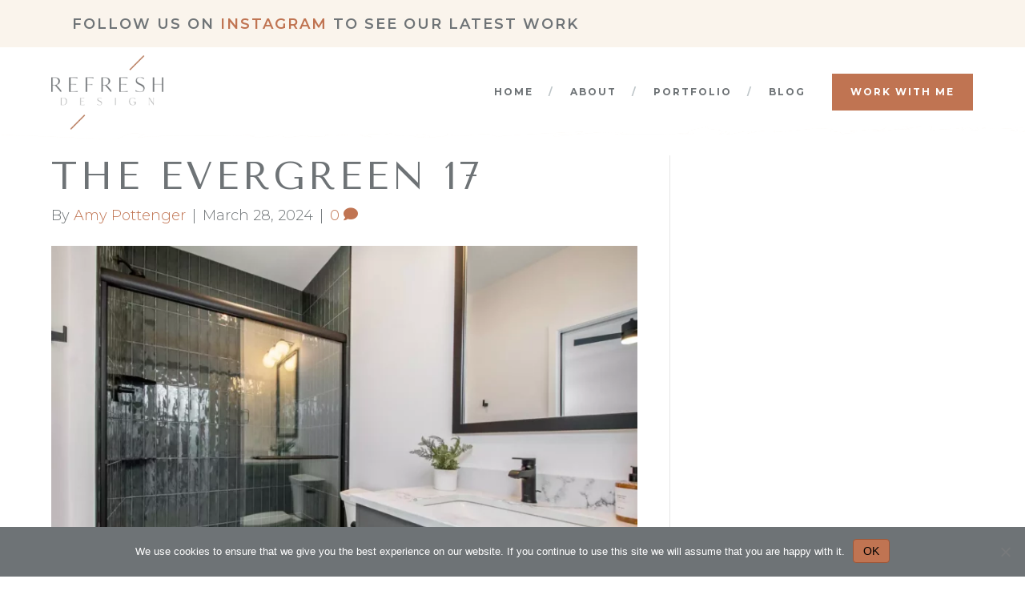

--- FILE ---
content_type: text/html; charset=UTF-8
request_url: https://www.refreshdesign.net/portfolio/the-evergreen/the-evergreen-17/
body_size: 17009
content:
<!DOCTYPE html>
<html dir="ltr" lang="en-US" prefix="og: https://ogp.me/ns#">
<head>
<meta charset="UTF-8" />
<script>
var gform;gform||(document.addEventListener("gform_main_scripts_loaded",function(){gform.scriptsLoaded=!0}),document.addEventListener("gform/theme/scripts_loaded",function(){gform.themeScriptsLoaded=!0}),window.addEventListener("DOMContentLoaded",function(){gform.domLoaded=!0}),gform={domLoaded:!1,scriptsLoaded:!1,themeScriptsLoaded:!1,isFormEditor:()=>"function"==typeof InitializeEditor,callIfLoaded:function(o){return!(!gform.domLoaded||!gform.scriptsLoaded||!gform.themeScriptsLoaded&&!gform.isFormEditor()||(gform.isFormEditor()&&console.warn("The use of gform.initializeOnLoaded() is deprecated in the form editor context and will be removed in Gravity Forms 3.1."),o(),0))},initializeOnLoaded:function(o){gform.callIfLoaded(o)||(document.addEventListener("gform_main_scripts_loaded",()=>{gform.scriptsLoaded=!0,gform.callIfLoaded(o)}),document.addEventListener("gform/theme/scripts_loaded",()=>{gform.themeScriptsLoaded=!0,gform.callIfLoaded(o)}),window.addEventListener("DOMContentLoaded",()=>{gform.domLoaded=!0,gform.callIfLoaded(o)}))},hooks:{action:{},filter:{}},addAction:function(o,r,e,t){gform.addHook("action",o,r,e,t)},addFilter:function(o,r,e,t){gform.addHook("filter",o,r,e,t)},doAction:function(o){gform.doHook("action",o,arguments)},applyFilters:function(o){return gform.doHook("filter",o,arguments)},removeAction:function(o,r){gform.removeHook("action",o,r)},removeFilter:function(o,r,e){gform.removeHook("filter",o,r,e)},addHook:function(o,r,e,t,n){null==gform.hooks[o][r]&&(gform.hooks[o][r]=[]);var d=gform.hooks[o][r];null==n&&(n=r+"_"+d.length),gform.hooks[o][r].push({tag:n,callable:e,priority:t=null==t?10:t})},doHook:function(r,o,e){var t;if(e=Array.prototype.slice.call(e,1),null!=gform.hooks[r][o]&&((o=gform.hooks[r][o]).sort(function(o,r){return o.priority-r.priority}),o.forEach(function(o){"function"!=typeof(t=o.callable)&&(t=window[t]),"action"==r?t.apply(null,e):e[0]=t.apply(null,e)})),"filter"==r)return e[0]},removeHook:function(o,r,t,n){var e;null!=gform.hooks[o][r]&&(e=(e=gform.hooks[o][r]).filter(function(o,r,e){return!!(null!=n&&n!=o.tag||null!=t&&t!=o.priority)}),gform.hooks[o][r]=e)}});
</script>

<meta name='viewport' content='width=device-width, initial-scale=1.0' />
<meta http-equiv='X-UA-Compatible' content='IE=edge' />
<link rel="profile" href="https://gmpg.org/xfn/11" />
<script>var et_site_url='https://www.refreshdesign.net';var et_post_id='3681';function et_core_page_resource_fallback(a,b){"undefined"===typeof b&&(b=a.sheet.cssRules&&0===a.sheet.cssRules.length);b&&(a.onerror=null,a.onload=null,a.href?a.href=et_site_url+"/?et_core_page_resource="+a.id+et_post_id:a.src&&(a.src=et_site_url+"/?et_core_page_resource="+a.id+et_post_id))}
</script><title>The Evergreen 17 | Refresh Design</title>

		<!-- All in One SEO 4.9.1.1 - aioseo.com -->
	<meta name="robots" content="max-image-preview:large" />
	<meta name="author" content="Amy Pottenger"/>
	<link rel="canonical" href="https://www.refreshdesign.net/portfolio/the-evergreen/the-evergreen-17/" />
	<meta name="generator" content="All in One SEO (AIOSEO) 4.9.1.1" />
		<meta property="og:locale" content="en_US" />
		<meta property="og:site_name" content="Refresh Design" />
		<meta property="og:type" content="article" />
		<meta property="og:title" content="The Evergreen 17 | Refresh Design" />
		<meta property="og:url" content="https://www.refreshdesign.net/portfolio/the-evergreen/the-evergreen-17/" />
		<meta property="og:image" content="https://www.refreshdesign.net/wp-content/uploads/2023/05/Kilmer-12.jpg" />
		<meta property="og:image:secure_url" content="https://www.refreshdesign.net/wp-content/uploads/2023/05/Kilmer-12.jpg" />
		<meta property="og:image:width" content="873" />
		<meta property="og:image:height" content="1000" />
		<meta property="article:published_time" content="2024-03-28T15:19:51+00:00" />
		<meta property="article:modified_time" content="2024-03-28T15:24:51+00:00" />
		<meta property="article:publisher" content="https://www.facebook.com/refreshdesign/" />
		<meta name="twitter:card" content="summary" />
		<meta name="twitter:site" content="@amypottenger" />
		<meta name="twitter:title" content="The Evergreen 17 | Refresh Design" />
		<meta name="twitter:image" content="https://www.refreshdesign.net/wp-content/uploads/2020/04/home.jpg" />
		<script type="application/ld+json" class="aioseo-schema">
			{"@context":"https:\/\/schema.org","@graph":[{"@type":"BreadcrumbList","@id":"https:\/\/www.refreshdesign.net\/portfolio\/the-evergreen\/the-evergreen-17\/#breadcrumblist","itemListElement":[{"@type":"ListItem","@id":"https:\/\/www.refreshdesign.net#listItem","position":1,"name":"Home","item":"https:\/\/www.refreshdesign.net","nextItem":{"@type":"ListItem","@id":"https:\/\/www.refreshdesign.net\/portfolio\/the-evergreen\/the-evergreen-17\/#listItem","name":"The Evergreen 17"}},{"@type":"ListItem","@id":"https:\/\/www.refreshdesign.net\/portfolio\/the-evergreen\/the-evergreen-17\/#listItem","position":2,"name":"The Evergreen 17","previousItem":{"@type":"ListItem","@id":"https:\/\/www.refreshdesign.net#listItem","name":"Home"}}]},{"@type":"ItemPage","@id":"https:\/\/www.refreshdesign.net\/portfolio\/the-evergreen\/the-evergreen-17\/#itempage","url":"https:\/\/www.refreshdesign.net\/portfolio\/the-evergreen\/the-evergreen-17\/","name":"The Evergreen 17 | Refresh Design","inLanguage":"en-US","isPartOf":{"@id":"https:\/\/www.refreshdesign.net\/#website"},"breadcrumb":{"@id":"https:\/\/www.refreshdesign.net\/portfolio\/the-evergreen\/the-evergreen-17\/#breadcrumblist"},"author":{"@id":"https:\/\/www.refreshdesign.net\/author\/amyp-admin\/#author"},"creator":{"@id":"https:\/\/www.refreshdesign.net\/author\/amyp-admin\/#author"},"datePublished":"2024-03-28T11:19:51-04:00","dateModified":"2024-03-28T11:24:51-04:00"},{"@type":"Organization","@id":"https:\/\/www.refreshdesign.net\/#organization","name":"Refresh Design","description":"Michigan Interior Designer","url":"https:\/\/www.refreshdesign.net\/","logo":{"@type":"ImageObject","url":"https:\/\/www.refreshdesign.net\/wp-content\/uploads\/2020\/04\/refresh-design.png","@id":"https:\/\/www.refreshdesign.net\/portfolio\/the-evergreen\/the-evergreen-17\/#organizationLogo","width":333,"height":233,"caption":"refresh design logo"},"image":{"@id":"https:\/\/www.refreshdesign.net\/portfolio\/the-evergreen\/the-evergreen-17\/#organizationLogo"},"sameAs":["https:\/\/www.instagram.com\/refresh__design\/","https:\/\/www.pinterest.com\/refresh__design\/","https:\/\/www.linkedin.com\/in\/amypottenger\/"]},{"@type":"Person","@id":"https:\/\/www.refreshdesign.net\/author\/amyp-admin\/#author","url":"https:\/\/www.refreshdesign.net\/author\/amyp-admin\/","name":"Amy Pottenger","image":{"@type":"ImageObject","@id":"https:\/\/www.refreshdesign.net\/portfolio\/the-evergreen\/the-evergreen-17\/#authorImage","url":"https:\/\/secure.gravatar.com\/avatar\/53b34944dafe5f9e9a183fa876afa48c0b8efd50ec4f455781781d294504618f?s=96&d=mm&r=g","width":96,"height":96,"caption":"Amy Pottenger"}},{"@type":"WebSite","@id":"https:\/\/www.refreshdesign.net\/#website","url":"https:\/\/www.refreshdesign.net\/","name":"Refresh Design","description":"Michigan Interior Designer","inLanguage":"en-US","publisher":{"@id":"https:\/\/www.refreshdesign.net\/#organization"}}]}
		</script>
		<!-- All in One SEO -->

<link rel='dns-prefetch' href='//fonts.googleapis.com' />
<link href='https://fonts.gstatic.com' crossorigin rel='preconnect' />
<link rel="alternate" type="application/rss+xml" title="Refresh Design &raquo; Feed" href="https://www.refreshdesign.net/feed/" />
<link rel="alternate" type="application/rss+xml" title="Refresh Design &raquo; Comments Feed" href="https://www.refreshdesign.net/comments/feed/" />
<link rel="alternate" type="application/rss+xml" title="Refresh Design &raquo; The Evergreen 17 Comments Feed" href="https://www.refreshdesign.net/portfolio/the-evergreen/the-evergreen-17/feed/" />
<link rel="alternate" title="oEmbed (JSON)" type="application/json+oembed" href="https://www.refreshdesign.net/wp-json/oembed/1.0/embed?url=https%3A%2F%2Fwww.refreshdesign.net%2Fportfolio%2Fthe-evergreen%2Fthe-evergreen-17%2F" />
<link rel="alternate" title="oEmbed (XML)" type="text/xml+oembed" href="https://www.refreshdesign.net/wp-json/oembed/1.0/embed?url=https%3A%2F%2Fwww.refreshdesign.net%2Fportfolio%2Fthe-evergreen%2Fthe-evergreen-17%2F&#038;format=xml" />
<link rel="preload" href="https://www.refreshdesign.net/wp-content/plugins/bb-plugin/fonts/fontawesome/5.15.4/webfonts/fa-solid-900.woff2" as="font" type="font/woff2" crossorigin="anonymous">
<link rel="preload" href="https://www.refreshdesign.net/wp-content/plugins/bb-plugin/fonts/fontawesome/5.15.4/webfonts/fa-regular-400.woff2" as="font" type="font/woff2" crossorigin="anonymous">
<link rel="preload" href="https://www.refreshdesign.net/wp-content/plugins/bb-plugin/fonts/fontawesome/5.15.4/webfonts/fa-brands-400.woff2" as="font" type="font/woff2" crossorigin="anonymous">
<style id='wp-img-auto-sizes-contain-inline-css'>
img:is([sizes=auto i],[sizes^="auto," i]){contain-intrinsic-size:3000px 1500px}
/*# sourceURL=wp-img-auto-sizes-contain-inline-css */
</style>
<style id='wp-emoji-styles-inline-css'>

	img.wp-smiley, img.emoji {
		display: inline !important;
		border: none !important;
		box-shadow: none !important;
		height: 1em !important;
		width: 1em !important;
		margin: 0 0.07em !important;
		vertical-align: -0.1em !important;
		background: none !important;
		padding: 0 !important;
	}
/*# sourceURL=wp-emoji-styles-inline-css */
</style>
<style id='wp-block-library-inline-css'>
:root{--wp-block-synced-color:#7a00df;--wp-block-synced-color--rgb:122,0,223;--wp-bound-block-color:var(--wp-block-synced-color);--wp-editor-canvas-background:#ddd;--wp-admin-theme-color:#007cba;--wp-admin-theme-color--rgb:0,124,186;--wp-admin-theme-color-darker-10:#006ba1;--wp-admin-theme-color-darker-10--rgb:0,107,160.5;--wp-admin-theme-color-darker-20:#005a87;--wp-admin-theme-color-darker-20--rgb:0,90,135;--wp-admin-border-width-focus:2px}@media (min-resolution:192dpi){:root{--wp-admin-border-width-focus:1.5px}}.wp-element-button{cursor:pointer}:root .has-very-light-gray-background-color{background-color:#eee}:root .has-very-dark-gray-background-color{background-color:#313131}:root .has-very-light-gray-color{color:#eee}:root .has-very-dark-gray-color{color:#313131}:root .has-vivid-green-cyan-to-vivid-cyan-blue-gradient-background{background:linear-gradient(135deg,#00d084,#0693e3)}:root .has-purple-crush-gradient-background{background:linear-gradient(135deg,#34e2e4,#4721fb 50%,#ab1dfe)}:root .has-hazy-dawn-gradient-background{background:linear-gradient(135deg,#faaca8,#dad0ec)}:root .has-subdued-olive-gradient-background{background:linear-gradient(135deg,#fafae1,#67a671)}:root .has-atomic-cream-gradient-background{background:linear-gradient(135deg,#fdd79a,#004a59)}:root .has-nightshade-gradient-background{background:linear-gradient(135deg,#330968,#31cdcf)}:root .has-midnight-gradient-background{background:linear-gradient(135deg,#020381,#2874fc)}:root{--wp--preset--font-size--normal:16px;--wp--preset--font-size--huge:42px}.has-regular-font-size{font-size:1em}.has-larger-font-size{font-size:2.625em}.has-normal-font-size{font-size:var(--wp--preset--font-size--normal)}.has-huge-font-size{font-size:var(--wp--preset--font-size--huge)}.has-text-align-center{text-align:center}.has-text-align-left{text-align:left}.has-text-align-right{text-align:right}.has-fit-text{white-space:nowrap!important}#end-resizable-editor-section{display:none}.aligncenter{clear:both}.items-justified-left{justify-content:flex-start}.items-justified-center{justify-content:center}.items-justified-right{justify-content:flex-end}.items-justified-space-between{justify-content:space-between}.screen-reader-text{border:0;clip-path:inset(50%);height:1px;margin:-1px;overflow:hidden;padding:0;position:absolute;width:1px;word-wrap:normal!important}.screen-reader-text:focus{background-color:#ddd;clip-path:none;color:#444;display:block;font-size:1em;height:auto;left:5px;line-height:normal;padding:15px 23px 14px;text-decoration:none;top:5px;width:auto;z-index:100000}html :where(.has-border-color){border-style:solid}html :where([style*=border-top-color]){border-top-style:solid}html :where([style*=border-right-color]){border-right-style:solid}html :where([style*=border-bottom-color]){border-bottom-style:solid}html :where([style*=border-left-color]){border-left-style:solid}html :where([style*=border-width]){border-style:solid}html :where([style*=border-top-width]){border-top-style:solid}html :where([style*=border-right-width]){border-right-style:solid}html :where([style*=border-bottom-width]){border-bottom-style:solid}html :where([style*=border-left-width]){border-left-style:solid}html :where(img[class*=wp-image-]){height:auto;max-width:100%}:where(figure){margin:0 0 1em}html :where(.is-position-sticky){--wp-admin--admin-bar--position-offset:var(--wp-admin--admin-bar--height,0px)}@media screen and (max-width:600px){html :where(.is-position-sticky){--wp-admin--admin-bar--position-offset:0px}}

/*# sourceURL=wp-block-library-inline-css */
</style><style id='global-styles-inline-css'>
:root{--wp--preset--aspect-ratio--square: 1;--wp--preset--aspect-ratio--4-3: 4/3;--wp--preset--aspect-ratio--3-4: 3/4;--wp--preset--aspect-ratio--3-2: 3/2;--wp--preset--aspect-ratio--2-3: 2/3;--wp--preset--aspect-ratio--16-9: 16/9;--wp--preset--aspect-ratio--9-16: 9/16;--wp--preset--color--black: #000000;--wp--preset--color--cyan-bluish-gray: #abb8c3;--wp--preset--color--white: #ffffff;--wp--preset--color--pale-pink: #f78da7;--wp--preset--color--vivid-red: #cf2e2e;--wp--preset--color--luminous-vivid-orange: #ff6900;--wp--preset--color--luminous-vivid-amber: #fcb900;--wp--preset--color--light-green-cyan: #7bdcb5;--wp--preset--color--vivid-green-cyan: #00d084;--wp--preset--color--pale-cyan-blue: #8ed1fc;--wp--preset--color--vivid-cyan-blue: #0693e3;--wp--preset--color--vivid-purple: #9b51e0;--wp--preset--color--fl-heading-text: #6e7376;--wp--preset--color--fl-body-bg: #ffffff;--wp--preset--color--fl-body-text: #6e7376;--wp--preset--color--fl-accent: #c07452;--wp--preset--color--fl-accent-hover: #6e7376;--wp--preset--color--fl-topbar-bg: #6e7376;--wp--preset--color--fl-topbar-text: #ffffff;--wp--preset--color--fl-topbar-link: #ffffff;--wp--preset--color--fl-topbar-hover: #faf4ec;--wp--preset--color--fl-header-bg: #ffffff;--wp--preset--color--fl-header-text: #6e7376;--wp--preset--color--fl-header-link: #6e7376;--wp--preset--color--fl-header-hover: #c07452;--wp--preset--color--fl-nav-bg: #ffffff;--wp--preset--color--fl-nav-link: #6e7376;--wp--preset--color--fl-nav-hover: #c07452;--wp--preset--color--fl-content-bg: #ffffff;--wp--preset--color--fl-footer-widgets-bg: #ffffff;--wp--preset--color--fl-footer-widgets-text: #000000;--wp--preset--color--fl-footer-widgets-link: #428bca;--wp--preset--color--fl-footer-widgets-hover: #428bca;--wp--preset--color--fl-footer-bg: #ffffff;--wp--preset--color--fl-footer-text: #000000;--wp--preset--color--fl-footer-link: #428bca;--wp--preset--color--fl-footer-hover: #428bca;--wp--preset--gradient--vivid-cyan-blue-to-vivid-purple: linear-gradient(135deg,rgb(6,147,227) 0%,rgb(155,81,224) 100%);--wp--preset--gradient--light-green-cyan-to-vivid-green-cyan: linear-gradient(135deg,rgb(122,220,180) 0%,rgb(0,208,130) 100%);--wp--preset--gradient--luminous-vivid-amber-to-luminous-vivid-orange: linear-gradient(135deg,rgb(252,185,0) 0%,rgb(255,105,0) 100%);--wp--preset--gradient--luminous-vivid-orange-to-vivid-red: linear-gradient(135deg,rgb(255,105,0) 0%,rgb(207,46,46) 100%);--wp--preset--gradient--very-light-gray-to-cyan-bluish-gray: linear-gradient(135deg,rgb(238,238,238) 0%,rgb(169,184,195) 100%);--wp--preset--gradient--cool-to-warm-spectrum: linear-gradient(135deg,rgb(74,234,220) 0%,rgb(151,120,209) 20%,rgb(207,42,186) 40%,rgb(238,44,130) 60%,rgb(251,105,98) 80%,rgb(254,248,76) 100%);--wp--preset--gradient--blush-light-purple: linear-gradient(135deg,rgb(255,206,236) 0%,rgb(152,150,240) 100%);--wp--preset--gradient--blush-bordeaux: linear-gradient(135deg,rgb(254,205,165) 0%,rgb(254,45,45) 50%,rgb(107,0,62) 100%);--wp--preset--gradient--luminous-dusk: linear-gradient(135deg,rgb(255,203,112) 0%,rgb(199,81,192) 50%,rgb(65,88,208) 100%);--wp--preset--gradient--pale-ocean: linear-gradient(135deg,rgb(255,245,203) 0%,rgb(182,227,212) 50%,rgb(51,167,181) 100%);--wp--preset--gradient--electric-grass: linear-gradient(135deg,rgb(202,248,128) 0%,rgb(113,206,126) 100%);--wp--preset--gradient--midnight: linear-gradient(135deg,rgb(2,3,129) 0%,rgb(40,116,252) 100%);--wp--preset--font-size--small: 13px;--wp--preset--font-size--medium: 20px;--wp--preset--font-size--large: 36px;--wp--preset--font-size--x-large: 42px;--wp--preset--spacing--20: 0.44rem;--wp--preset--spacing--30: 0.67rem;--wp--preset--spacing--40: 1rem;--wp--preset--spacing--50: 1.5rem;--wp--preset--spacing--60: 2.25rem;--wp--preset--spacing--70: 3.38rem;--wp--preset--spacing--80: 5.06rem;--wp--preset--shadow--natural: 6px 6px 9px rgba(0, 0, 0, 0.2);--wp--preset--shadow--deep: 12px 12px 50px rgba(0, 0, 0, 0.4);--wp--preset--shadow--sharp: 6px 6px 0px rgba(0, 0, 0, 0.2);--wp--preset--shadow--outlined: 6px 6px 0px -3px rgb(255, 255, 255), 6px 6px rgb(0, 0, 0);--wp--preset--shadow--crisp: 6px 6px 0px rgb(0, 0, 0);}:where(.is-layout-flex){gap: 0.5em;}:where(.is-layout-grid){gap: 0.5em;}body .is-layout-flex{display: flex;}.is-layout-flex{flex-wrap: wrap;align-items: center;}.is-layout-flex > :is(*, div){margin: 0;}body .is-layout-grid{display: grid;}.is-layout-grid > :is(*, div){margin: 0;}:where(.wp-block-columns.is-layout-flex){gap: 2em;}:where(.wp-block-columns.is-layout-grid){gap: 2em;}:where(.wp-block-post-template.is-layout-flex){gap: 1.25em;}:where(.wp-block-post-template.is-layout-grid){gap: 1.25em;}.has-black-color{color: var(--wp--preset--color--black) !important;}.has-cyan-bluish-gray-color{color: var(--wp--preset--color--cyan-bluish-gray) !important;}.has-white-color{color: var(--wp--preset--color--white) !important;}.has-pale-pink-color{color: var(--wp--preset--color--pale-pink) !important;}.has-vivid-red-color{color: var(--wp--preset--color--vivid-red) !important;}.has-luminous-vivid-orange-color{color: var(--wp--preset--color--luminous-vivid-orange) !important;}.has-luminous-vivid-amber-color{color: var(--wp--preset--color--luminous-vivid-amber) !important;}.has-light-green-cyan-color{color: var(--wp--preset--color--light-green-cyan) !important;}.has-vivid-green-cyan-color{color: var(--wp--preset--color--vivid-green-cyan) !important;}.has-pale-cyan-blue-color{color: var(--wp--preset--color--pale-cyan-blue) !important;}.has-vivid-cyan-blue-color{color: var(--wp--preset--color--vivid-cyan-blue) !important;}.has-vivid-purple-color{color: var(--wp--preset--color--vivid-purple) !important;}.has-black-background-color{background-color: var(--wp--preset--color--black) !important;}.has-cyan-bluish-gray-background-color{background-color: var(--wp--preset--color--cyan-bluish-gray) !important;}.has-white-background-color{background-color: var(--wp--preset--color--white) !important;}.has-pale-pink-background-color{background-color: var(--wp--preset--color--pale-pink) !important;}.has-vivid-red-background-color{background-color: var(--wp--preset--color--vivid-red) !important;}.has-luminous-vivid-orange-background-color{background-color: var(--wp--preset--color--luminous-vivid-orange) !important;}.has-luminous-vivid-amber-background-color{background-color: var(--wp--preset--color--luminous-vivid-amber) !important;}.has-light-green-cyan-background-color{background-color: var(--wp--preset--color--light-green-cyan) !important;}.has-vivid-green-cyan-background-color{background-color: var(--wp--preset--color--vivid-green-cyan) !important;}.has-pale-cyan-blue-background-color{background-color: var(--wp--preset--color--pale-cyan-blue) !important;}.has-vivid-cyan-blue-background-color{background-color: var(--wp--preset--color--vivid-cyan-blue) !important;}.has-vivid-purple-background-color{background-color: var(--wp--preset--color--vivid-purple) !important;}.has-black-border-color{border-color: var(--wp--preset--color--black) !important;}.has-cyan-bluish-gray-border-color{border-color: var(--wp--preset--color--cyan-bluish-gray) !important;}.has-white-border-color{border-color: var(--wp--preset--color--white) !important;}.has-pale-pink-border-color{border-color: var(--wp--preset--color--pale-pink) !important;}.has-vivid-red-border-color{border-color: var(--wp--preset--color--vivid-red) !important;}.has-luminous-vivid-orange-border-color{border-color: var(--wp--preset--color--luminous-vivid-orange) !important;}.has-luminous-vivid-amber-border-color{border-color: var(--wp--preset--color--luminous-vivid-amber) !important;}.has-light-green-cyan-border-color{border-color: var(--wp--preset--color--light-green-cyan) !important;}.has-vivid-green-cyan-border-color{border-color: var(--wp--preset--color--vivid-green-cyan) !important;}.has-pale-cyan-blue-border-color{border-color: var(--wp--preset--color--pale-cyan-blue) !important;}.has-vivid-cyan-blue-border-color{border-color: var(--wp--preset--color--vivid-cyan-blue) !important;}.has-vivid-purple-border-color{border-color: var(--wp--preset--color--vivid-purple) !important;}.has-vivid-cyan-blue-to-vivid-purple-gradient-background{background: var(--wp--preset--gradient--vivid-cyan-blue-to-vivid-purple) !important;}.has-light-green-cyan-to-vivid-green-cyan-gradient-background{background: var(--wp--preset--gradient--light-green-cyan-to-vivid-green-cyan) !important;}.has-luminous-vivid-amber-to-luminous-vivid-orange-gradient-background{background: var(--wp--preset--gradient--luminous-vivid-amber-to-luminous-vivid-orange) !important;}.has-luminous-vivid-orange-to-vivid-red-gradient-background{background: var(--wp--preset--gradient--luminous-vivid-orange-to-vivid-red) !important;}.has-very-light-gray-to-cyan-bluish-gray-gradient-background{background: var(--wp--preset--gradient--very-light-gray-to-cyan-bluish-gray) !important;}.has-cool-to-warm-spectrum-gradient-background{background: var(--wp--preset--gradient--cool-to-warm-spectrum) !important;}.has-blush-light-purple-gradient-background{background: var(--wp--preset--gradient--blush-light-purple) !important;}.has-blush-bordeaux-gradient-background{background: var(--wp--preset--gradient--blush-bordeaux) !important;}.has-luminous-dusk-gradient-background{background: var(--wp--preset--gradient--luminous-dusk) !important;}.has-pale-ocean-gradient-background{background: var(--wp--preset--gradient--pale-ocean) !important;}.has-electric-grass-gradient-background{background: var(--wp--preset--gradient--electric-grass) !important;}.has-midnight-gradient-background{background: var(--wp--preset--gradient--midnight) !important;}.has-small-font-size{font-size: var(--wp--preset--font-size--small) !important;}.has-medium-font-size{font-size: var(--wp--preset--font-size--medium) !important;}.has-large-font-size{font-size: var(--wp--preset--font-size--large) !important;}.has-x-large-font-size{font-size: var(--wp--preset--font-size--x-large) !important;}
/*# sourceURL=global-styles-inline-css */
</style>

<style id='classic-theme-styles-inline-css'>
/*! This file is auto-generated */
.wp-block-button__link{color:#fff;background-color:#32373c;border-radius:9999px;box-shadow:none;text-decoration:none;padding:calc(.667em + 2px) calc(1.333em + 2px);font-size:1.125em}.wp-block-file__button{background:#32373c;color:#fff;text-decoration:none}
/*# sourceURL=/wp-includes/css/classic-themes.min.css */
</style>
<link rel='stylesheet' id='cookie-notice-front-css' href='https://www.refreshdesign.net/wp-content/plugins/cookie-notice/css/front.min.css?ver=2.5.10' media='all' />
<link rel='stylesheet' id='font-awesome-5-css' href='https://www.refreshdesign.net/wp-content/plugins/bb-plugin/fonts/fontawesome/5.15.4/css/all.min.css?ver=2.9.1.1' media='all' />
<link rel='stylesheet' id='fl-builder-layout-bundle-36fd80e73c09843637fd51429287957f-css' href='https://www.refreshdesign.net/wp-content/uploads/bb-plugin/cache/36fd80e73c09843637fd51429287957f-layout-bundle.css?ver=2.9.1.1-1.4.11.2' media='all' />
<link rel='stylesheet' id='et_monarch-css-css' href='https://www.refreshdesign.net/wp-content/plugins/monarch/css/style.css?ver=1.4.14' media='all' />
<link rel='stylesheet' id='et-gf-open-sans-css' href='https://fonts.googleapis.com/css?family=Open+Sans:400,700' media='all' />
<link rel='stylesheet' id='jquery-magnificpopup-css' href='https://www.refreshdesign.net/wp-content/plugins/bb-plugin/css/jquery.magnificpopup.min.css?ver=2.9.1.1' media='all' />
<link rel='stylesheet' id='base-css' href='https://www.refreshdesign.net/wp-content/themes/bb-theme/css/base.min.css?ver=1.7.15.2' media='all' />
<link rel='stylesheet' id='fl-automator-skin-css' href='https://www.refreshdesign.net/wp-content/uploads/bb-theme/skin-660d6285b2f16.css?ver=1.7.15.2' media='all' />
<link rel='stylesheet' id='fl-child-theme-css' href='https://www.refreshdesign.net/wp-content/themes/rd/style.css?ver=6.9' media='all' />
<link rel='stylesheet' id='fl-builder-google-fonts-1303c764187ba9e42e95539ac4af968c-css' href='//fonts.googleapis.com/css?family=Montserrat%3A300%2C400%2C700%2C700%2C600&#038;ver=6.9' media='all' />
<script id="cookie-notice-front-js-before">
var cnArgs = {"ajaxUrl":"https:\/\/www.refreshdesign.net\/wp-admin\/admin-ajax.php","nonce":"ad9e7d6af2","hideEffect":"fade","position":"bottom","onScroll":false,"onScrollOffset":100,"onClick":false,"cookieName":"cookie_notice_accepted","cookieTime":2592000,"cookieTimeRejected":2592000,"globalCookie":false,"redirection":false,"cache":false,"revokeCookies":false,"revokeCookiesOpt":"automatic"};

//# sourceURL=cookie-notice-front-js-before
</script>
<script src="https://www.refreshdesign.net/wp-content/plugins/cookie-notice/js/front.min.js?ver=2.5.10" id="cookie-notice-front-js"></script>
<script src="https://www.refreshdesign.net/wp-includes/js/jquery/jquery.min.js?ver=3.7.1" id="jquery-core-js"></script>
<script src="https://www.refreshdesign.net/wp-includes/js/jquery/jquery-migrate.min.js?ver=3.4.1" id="jquery-migrate-js"></script>
<link rel="https://api.w.org/" href="https://www.refreshdesign.net/wp-json/" /><link rel="alternate" title="JSON" type="application/json" href="https://www.refreshdesign.net/wp-json/wp/v2/media/3681" /><link rel="EditURI" type="application/rsd+xml" title="RSD" href="https://www.refreshdesign.net/xmlrpc.php?rsd" />
<meta name="generator" content="WordPress 6.9" />
<link rel='shortlink' href='https://www.refreshdesign.net/?p=3681' />
<style type="text/css" id="et-social-custom-css">
				 .et_monarch .et_social_inline .et_social_circle .et_social_icons_container li i, .et_monarch .et_social_inline li { background: #625858; } .et_monarch .et_social_inline .et_social_circle .et_social_icons_container li:hover i, .et_monarch .et_social_inline .et_social_rounded .et_social_icons_container li:hover, .et_monarch .et_social_inline .et_social_rectangle .et_social_icons_container li:hover { background: #574e4e !important; } .et_monarch .et_social_inline .et_social_icons_container li i, .et_monarch .et_social_inline .et_social_count, .et_monarch .et_social_inline .et_social_networkname { color: #ffffff; } .et_monarch .et_social_inline .et_social_icons_container li:hover i, .et_monarch .et_social_inline .et_social_icons_container li:hover .et_social_count, .et_monarch .et_social_inline .et_social_icons_container li:hover .et_social_networkname { color: #ffffff !important; } 
			</style><link rel="preload" href="https://www.refreshdesign.net/wp-content/plugins/monarch/core/admin/fonts/modules.ttf" as="font" crossorigin="anonymous"><link rel="icon" href="https://www.refreshdesign.net/wp-content/uploads/2020/02/favicon.png" sizes="32x32" />
<link rel="icon" href="https://www.refreshdesign.net/wp-content/uploads/2020/02/favicon.png" sizes="192x192" />
<link rel="apple-touch-icon" href="https://www.refreshdesign.net/wp-content/uploads/2020/02/favicon.png" />
<meta name="msapplication-TileImage" content="https://www.refreshdesign.net/wp-content/uploads/2020/02/favicon.png" />
		<style id="wp-custom-css">
			.rotateimg {
	transform: rotate(-5deg);
}		</style>
		<script>
  (function(w, d, t, s, n) {
    w.FlodeskObject = n;
    var fn = function() {
      (w[n].q = w[n].q || []).push(arguments);
    };
    w[n] = w[n] || fn;
    var f = d.getElementsByTagName(t)[0];
    var e = d.createElement(t);
    var h = '?v=' + new Date().getTime();
    e.async = true;
    e.src = s + h;
    f.parentNode.insertBefore(e, f);
  })(window, document, 'script', 'https://assets.flodesk.com/universal.js', 'fd');
</script>

<link href="https://fonts.googleapis.com/css?family=Tenor+Sans&display=swap" rel="stylesheet">
<link rel='stylesheet' id='sbi_styles-css' href='https://www.refreshdesign.net/wp-content/plugins/instagram-feed/css/sbi-styles.min.css?ver=6.10.0' media='all' />
</head>
<body data-rsssl=1 class="attachment wp-singular attachment-template-default single single-attachment postid-3681 attachmentid-3681 attachment-webp wp-theme-bb-theme wp-child-theme-rd fl-builder-2-9-1-1 fl-themer-1-4-11-2 fl-theme-1-7-15-2 fl-no-js cookies-not-set fl-theme-builder-footer fl-theme-builder-footer-footer fl-theme-builder-part fl-theme-builder-part-top-bar et_monarch fl-framework-base fl-preset-default fl-full-width fl-nav-mobile-offcanvas fl-offcanvas-push-opacity-right fl-fixed-header fl-submenu-indicator fl-submenu-toggle fl-nav-collapse-menu" itemscope="itemscope" itemtype="https://schema.org/WebPage">
<a aria-label="Skip to content" class="fl-screen-reader-text" href="#fl-main-content">Skip to content</a><div class="fl-page">
	<div class="fl-builder-content fl-builder-content-2726 fl-builder-global-templates-locked" data-post-id="2726" data-type="part"><div class="fl-row fl-row-full-width fl-row-bg-color fl-node-61b10c03120e3 fl-row-default-height fl-row-align-center" data-node="61b10c03120e3">
	<div class="fl-row-content-wrap">
								<div class="fl-row-content fl-row-fixed-width fl-node-content">
		
<div class="fl-col-group fl-node-61b10c031709d" data-node="61b10c031709d">
			<div class="fl-col fl-node-61b10c031726f fl-col-bg-color" data-node="61b10c031726f">
	<div class="fl-col-content fl-node-content"><div class="fl-module fl-module-rich-text fl-node-61b10c0311e24" data-node="61b10c0311e24">
	<div class="fl-module-content fl-node-content">
		<div class="fl-rich-text">
	<h5>Follow Us on <a href="https://www.instagram.com/refreshdesignhome/">Instagram</a> to see our latest work</h5>
</div>
	</div>
</div>
</div>
</div>
	</div>
		</div>
	</div>
</div>
</div><div class="uabb-js-breakpoint" style="display: none;"></div><header class="fl-page-header fl-page-header-primary fl-page-nav-right fl-page-nav-toggle-icon fl-page-nav-toggle-visible-medium-mobile" itemscope="itemscope" itemtype="https://schema.org/WPHeader"  role="banner">
	<div class="fl-page-header-wrap">
		<div class="fl-page-header-container container">
			<div class="fl-page-header-row row">
				<div class="col-sm-12 col-md-4 fl-page-header-logo-col">
					<div class="fl-page-header-logo" itemscope="itemscope" itemtype="https://schema.org/Organization">
						<a href="https://www.refreshdesign.net/" itemprop="url"><img class="fl-logo-img" loading="false" data-no-lazy="1"   itemscope itemtype="https://schema.org/ImageObject" src="https://www.refreshdesign.net/wp-content/uploads/2024/03/Refresh-Design-Primary-Color.png" data-retina="" data-mobile="https://www.refreshdesign.net/wp-content/uploads/2020/02/refresh-design-logo-simple.png" data-mobile-width="333" data-mobile-height="131" title="" width="749" data-width="749" height="497" data-height="497" alt="Refresh Design" /><meta itemprop="name" content="Refresh Design" /></a>
											</div>
				</div>
				<div class="col-sm-12 col-md-8 fl-page-nav-col">
					<div class="fl-page-nav-wrap">
						<nav class="fl-page-nav fl-nav navbar navbar-default navbar-expand-md" aria-label="Header Menu" itemscope="itemscope" itemtype="https://schema.org/SiteNavigationElement" role="navigation">
							<button type="button" class="navbar-toggle navbar-toggler" data-toggle="collapse" data-target=".fl-page-nav-collapse">
								<span><i class="fas fa-bars" aria-hidden="true"></i><span class="sr-only">Menu</span></span>
							</button>
							<div class="fl-page-nav-collapse collapse navbar-collapse">
								<ul id="menu-main" class="nav navbar-nav navbar-right menu fl-theme-menu"><li id="menu-item-3770" class="menu-item menu-item-type-post_type menu-item-object-page menu-item-home menu-item-3770 nav-item"><a href="https://www.refreshdesign.net/" class="nav-link">Home</a></li>
<li id="menu-item-3737" class="menu-item menu-item-type-post_type menu-item-object-page menu-item-3737 nav-item"><a href="https://www.refreshdesign.net/about/" class="nav-link">About</a></li>
<li id="menu-item-3708" class="menu-item menu-item-type-post_type menu-item-object-page menu-item-3708 nav-item"><a href="https://www.refreshdesign.net/portfolio/" class="nav-link">Portfolio</a></li>
<li id="menu-item-48" class="menu-item menu-item-type-post_type menu-item-object-page menu-item-48 nav-item"><a href="https://www.refreshdesign.net/blog/" class="nav-link">Blog</a></li>
<li id="menu-item-3726" class="button menu-item menu-item-type-post_type menu-item-object-page menu-item-3726 nav-item"><a href="https://www.refreshdesign.net/work-with-me/" class="nav-link">Work With Me</a></li>
</ul>							</div>
						</nav>
					</div>
				</div>
			</div>
		</div>
	</div>
</header><!-- .fl-page-header -->
	<div id="fl-main-content" class="fl-page-content" itemprop="mainContentOfPage" role="main">

		
<div class="container">
	<div class="row">

		
		<div class="fl-content fl-content-left col-md-8">
			<article class="fl-post post-3681 attachment type-attachment status-inherit hentry" id="fl-post-3681" itemscope itemtype="https://schema.org/BlogPosting">

	
	<header class="fl-post-header">
		<h1 class="fl-post-title" itemprop="headline">
			The Evergreen 17					</h1>
		<div class="fl-post-meta fl-post-meta-top"><span class="fl-post-author">By <a href="https://www.refreshdesign.net/author/amyp-admin/"><span>Amy Pottenger</span></a></span><span class="fl-sep"> | </span><span class="fl-post-date">March 28, 2024</span><span class="fl-sep"> | </span><span class="fl-comments-popup-link"><a href="https://www.refreshdesign.net/portfolio/the-evergreen/the-evergreen-17/#respond" tabindex="-1" aria-hidden="true"><span aria-label="Comments: 0">0 <i aria-hidden="true" class="fas fa-comment"></i></span></a></span></div><meta itemscope itemprop="mainEntityOfPage" itemtype="https://schema.org/WebPage" itemid="https://www.refreshdesign.net/portfolio/the-evergreen/the-evergreen-17/" content="The Evergreen 17" /><meta itemprop="datePublished" content="2024-03-28" /><meta itemprop="dateModified" content="2024-03-28" /><div itemprop="publisher" itemscope itemtype="https://schema.org/Organization"><meta itemprop="name" content="Refresh Design"><div itemprop="logo" itemscope itemtype="https://schema.org/ImageObject"><meta itemprop="url" content="https://www.refreshdesign.net/wp-content/uploads/2024/03/Refresh-Design-Primary-Color.png"></div></div><div itemscope itemprop="author" itemtype="https://schema.org/Person"><meta itemprop="url" content="https://www.refreshdesign.net/author/amyp-admin/" /><meta itemprop="name" content="Amy Pottenger" /></div><div itemprop="interactionStatistic" itemscope itemtype="https://schema.org/InteractionCounter"><meta itemprop="interactionType" content="https://schema.org/CommentAction" /><meta itemprop="userInteractionCount" content="0" /></div>	</header><!-- .fl-post-header -->

	
	
	<div class="fl-post-content clearfix" itemprop="text">
		<p class="attachment"><a href='https://www.refreshdesign.net/wp-content/uploads/2024/03/The-Evergreen-17.webp'><img fetchpriority="high" decoding="async" width="800" height="533" src="https://www.refreshdesign.net/wp-content/uploads/2024/03/The-Evergreen-17-800x533.webp" class="attachment-medium size-medium" alt="" srcset="https://www.refreshdesign.net/wp-content/uploads/2024/03/The-Evergreen-17-800x533.webp 800w, https://www.refreshdesign.net/wp-content/uploads/2024/03/The-Evergreen-17-1024x683.webp 1024w, https://www.refreshdesign.net/wp-content/uploads/2024/03/The-Evergreen-17-768x512.webp 768w, https://www.refreshdesign.net/wp-content/uploads/2024/03/The-Evergreen-17-1536x1024.webp 1536w, https://www.refreshdesign.net/wp-content/uploads/2024/03/The-Evergreen-17.webp 1920w" sizes="(max-width: 800px) 100vw, 800px" /></a></p>
	</div><!-- .fl-post-content -->

	
	<div class="fl-post-meta fl-post-meta-bottom"><div class="fl-post-cats-tags"></div></div>		
</article>
<div class="fl-comments">

	
			<div id="respond" class="comment-respond">
		<h3 id="reply-title" class="comment-reply-title">Leave a Comment <small><a rel="nofollow" id="cancel-comment-reply-link" href="/portfolio/the-evergreen/the-evergreen-17/#respond" style="display:none;">Cancel Reply</a></small></h3><form action="https://www.refreshdesign.net/wp-comments-post.php" method="post" id="fl-comment-form" class="fl-comment-form"><label for="fl-comment">Comment</label><textarea autocomplete="new-password"  id="jb0fba0d6e"  name="jb0fba0d6e"   class="form-control" cols="60" rows="8"></textarea><textarea id="comment" aria-label="hp-comment" aria-hidden="true" name="comment" autocomplete="new-password" style="padding:0 !important;clip:rect(1px, 1px, 1px, 1px) !important;position:absolute !important;white-space:nowrap !important;height:1px !important;width:1px !important;overflow:hidden !important;" tabindex="-1"></textarea><script data-noptimize>document.getElementById("comment").setAttribute( "id", "a3a18804edcc807ae8c72fae3e66cc23" );document.getElementById("jb0fba0d6e").setAttribute( "id", "comment" );</script><br /><label for="fl-author">Name (required)</label>
									<input type="text" id="fl-author" name="author" class="form-control" value="" aria-required="true" /><br />
<label for="fl-email">Email (will not be published) (required)</label>
									<input type="text" id="fl-email" name="email" class="form-control" value="" aria-required="true" /><br />
<label for="fl-url">Website</label>
									<input type="text" id="fl-url" name="url" class="form-control" value="" /><br />
<p class="comment-form-cookies-consent"><input id="wp-comment-cookies-consent" name="wp-comment-cookies-consent" type="checkbox" value="yes" /> <label for="wp-comment-cookies-consent">Save my name, email, and website in this browser for the next time I comment.</label></p>
<p class="form-submit"><input name="submit" type="submit" id="fl-comment-form-submit" class="btn btn-primary" value="Submit Comment" /> <input type='hidden' name='comment_post_ID' value='3681' id='comment_post_ID' />
<input type='hidden' name='comment_parent' id='comment_parent' value='0' />
</p></form>	</div><!-- #respond -->
		</div>


<!-- .fl-post -->
		</div>

		<div class="fl-sidebar  fl-sidebar-right fl-sidebar-display-desktop col-md-4" itemscope="itemscope" itemtype="https://schema.org/WPSideBar">
			</div>

	</div>
</div>


	</div><!-- .fl-page-content -->
	<footer class="fl-builder-content fl-builder-content-73 fl-builder-global-templates-locked" data-post-id="73" data-type="footer" itemscope="itemscope" itemtype="http://schema.org/WPFooter"><div class="fl-row fl-row-fixed-width fl-row-bg-none fl-node-5e43833fb9b6b fl-row-default-height fl-row-align-center" data-node="5e43833fb9b6b">
	<div class="fl-row-content-wrap">
								<div class="fl-row-content fl-row-fixed-width fl-node-content">
		
<div class="fl-col-group fl-node-5e43833fbe458" data-node="5e43833fbe458">
			<div class="fl-col fl-node-5e43833fbe532 fl-col-bg-color" data-node="5e43833fbe532">
	<div class="fl-col-content fl-node-content"><div class="fl-module fl-module-photo fl-node-5e43833fb9622" data-node="5e43833fb9622">
	<div class="fl-module-content fl-node-content">
		<div class="fl-photo fl-photo-align-center" itemscope itemtype="https://schema.org/ImageObject">
	<div class="fl-photo-content fl-photo-img-png">
				<a href="/" target="_self" itemprop="url">
				<img loading="lazy" decoding="async" class="fl-photo-img wp-image-3661 size-full" src="https://www.refreshdesign.net/wp-content/uploads/2024/03/Refresh-Design-Primary-Color.png" alt="Refresh Design" itemprop="image" height="497" width="749" title="Refresh Design - Primary - Color"  />
				</a>
					</div>
	</div>
	</div>
</div>
<div class="fl-module fl-module-icon-group fl-node-5e451d510179f" data-node="5e451d510179f">
	<div class="fl-module-content fl-node-content">
		<div class="fl-icon-group">
	<span class="fl-icon">
								<a href="https://www.facebook.com/refreshdesign/" target="_blank" rel="noopener" >
							<i class="fab fa-facebook-f" aria-hidden="true"></i>
						</a>
			</span>
		<span class="fl-icon">
								<a href="https://www.instagram.com/refreshdesignhome/" target="_blank" rel="noopener" >
							<i class="fab fa-instagram" aria-hidden="true"></i>
						</a>
			</span>
		<span class="fl-icon">
								<a href="https://www.pinterest.com/refresh__design/" target="_blank" rel="noopener" >
							<i class="fab fa-pinterest-p" aria-hidden="true"></i>
						</a>
			</span>
		<span class="fl-icon">
								<a href="https://www.houzz.com/professionals/interior-designers-and-decorators/refresh-design-pfvwus-pf~1166104101/__public" target="_blank" rel="noopener" >
							<i class="fab fa-houzz" aria-hidden="true"></i>
						</a>
			</span>
		<span class="fl-icon">
								<a href="https://www.linkedin.com/in/amypottenger/" target="_blank" rel="noopener" >
							<i class="fab fa-linkedin-in" aria-hidden="true"></i>
						</a>
			</span>
		<span class="fl-icon">
								<a href="https://twitter.com/amypottenger" target="_blank" rel="noopener" >
							<i class="fab fa-twitter" aria-hidden="true"></i>
						</a>
			</span>
	</div>
	</div>
</div>
<div class="fl-module fl-module-rich-text fl-node-5e438468a9862" data-node="5e438468a9862">
	<div class="fl-module-content fl-node-content">
		<div class="fl-rich-text">
	<h6>© 2026 Refresh Design / All Rights Reserved</h6>
</div>
	</div>
</div>
<div class="fl-module fl-module-menu fl-node-5e4386751817a footmen" data-node="5e4386751817a">
	<div class="fl-module-content fl-node-content">
		<div class="fl-menu">
		<div class="fl-clear"></div>
	<nav aria-label="Menu" itemscope="itemscope" itemtype="https://schema.org/SiteNavigationElement"><ul id="menu-footer" class="menu fl-menu-horizontal fl-toggle-none"><li id="menu-item-3769" class="menu-item menu-item-type-post_type menu-item-object-page menu-item-home"><a href="https://www.refreshdesign.net/">Home</a></li><li id="menu-item-3738" class="menu-item menu-item-type-post_type menu-item-object-page"><a href="https://www.refreshdesign.net/about/">About</a></li><li id="menu-item-3709" class="menu-item menu-item-type-post_type menu-item-object-page"><a href="https://www.refreshdesign.net/portfolio/">Portfolio</a></li><li id="menu-item-3779" class="menu-item menu-item-type-post_type menu-item-object-page"><a href="https://www.refreshdesign.net/media-features/">Media</a></li><li id="menu-item-821" class="menu-item menu-item-type-post_type menu-item-object-page"><a href="https://www.refreshdesign.net/blog/">Blog</a></li><li id="menu-item-3725" class="menu-item menu-item-type-post_type menu-item-object-page"><a href="https://www.refreshdesign.net/work-with-me/">Work With Me</a></li></ul></nav></div>
	</div>
</div>
<div class="fl-module fl-module-menu fl-node-5e438a101e9d7 footmen" data-node="5e438a101e9d7">
	<div class="fl-module-content fl-node-content">
		<div class="fl-menu">
		<div class="fl-clear"></div>
	<nav aria-label="Menu" itemscope="itemscope" itemtype="https://schema.org/SiteNavigationElement"><ul id="menu-meta" class="menu fl-menu-horizontal fl-toggle-none"><li id="menu-item-827" class="menu-item menu-item-type-post_type menu-item-object-page menu-item-privacy-policy"><a href="https://www.refreshdesign.net/privacy/">Privacy Policy</a></li><li id="menu-item-826" class="menu-item menu-item-type-post_type menu-item-object-page"><a href="https://www.refreshdesign.net/terms/">Terms of Use</a></li></ul></nav></div>
	</div>
</div>
</div>
</div>
	</div>
		</div>
	</div>
</div>
<div class="fl-row fl-row-full-width fl-row-bg-none fl-node-5e437ed065c33 fl-row-default-height fl-row-align-center" data-node="5e437ed065c33">
	<div class="fl-row-content-wrap">
								<div class="fl-row-content fl-row-full-width fl-node-content">
		
<div class="fl-col-group fl-node-5e437ed0684df fl-col-group-equal-height fl-col-group-align-center" data-node="5e437ed0684df">
			<div class="fl-col fl-node-5e437ed0685a4 fl-col-bg-color fl-col-small instatxtcol" data-node="5e437ed0685a4">
	<div class="fl-col-content fl-node-content"><div class="fl-module fl-module-icon fl-node-5e437f390f657 instafol" data-node="5e437f390f657">
	<div class="fl-module-content fl-node-content">
		<div class="fl-icon-wrap">
	<span class="fl-icon">
								<a href="https://www.instagram.com/refreshdesignhome/" target="_blank"  tabindex="-1" aria-hidden="true" aria-labelledby="fl-icon-text-5e437f390f657" rel="noopener" >
							<i class="fab fa-instagram" aria-hidden="true"></i>
						</a>
			</span>
			<div id="fl-icon-text-5e437f390f657" class="fl-icon-text">
						<a href="https://www.instagram.com/refreshdesignhome/" target="_blank"  class="fl-icon-text-link fl-icon-text-wrap" rel="noopener" >
						<h4>Follow Me On Instagram</h4>						</a>
					</div>
	</div>
	</div>
</div>
</div>
</div>
			<div class="fl-col fl-node-5e437ed0685a8 fl-col-bg-color" data-node="5e437ed0685a8">
	<div class="fl-col-content fl-node-content"><div class="fl-module fl-module-html fl-node-5e437efd314b2" data-node="5e437efd314b2">
	<div class="fl-module-content fl-node-content">
		<div class="fl-html">
	
<div id="sb_instagram"  class="sbi sbi_mob_col_1 sbi_tab_col_2 sbi_col_4 sbi_width_resp" style="padding-bottom: 10px;"	 data-feedid="*2"  data-res="auto" data-cols="4" data-colsmobile="1" data-colstablet="2" data-num="4" data-nummobile="1" data-item-padding="5"	 data-shortcode-atts="{&quot;feed&quot;:&quot;2&quot;}"  data-postid="3681" data-locatornonce="64967cdaae" data-imageaspectratio="1:1" data-sbi-flags="favorLocal,gdpr">
	
	<div id="sbi_images"  style="gap: 10px;">
		<div class="sbi_item sbi_type_carousel sbi_new sbi_transition"
	id="sbi_17962932471014627" data-date="1769465308">
	<div class="sbi_photo_wrap">
		<a class="sbi_photo" href="https://www.instagram.com/p/DT_XeZsDyeY/" target="_blank" rel="noopener nofollow"
			data-full-res="https://scontent-iad3-1.cdninstagram.com/v/t51.82787-15/622536988_18545626063018095_5326923585585284344_n.jpg?stp=dst-jpg_e35_tt6&#038;_nc_cat=101&#038;ccb=7-5&#038;_nc_sid=18de74&#038;efg=eyJlZmdfdGFnIjoiQ0FST1VTRUxfSVRFTS5iZXN0X2ltYWdlX3VybGdlbi5DMyJ9&#038;_nc_ohc=aq1zLMawm5IQ7kNvwHCLL9r&#038;_nc_oc=AdkHSYS2TObHQdWv6Z9P8HnETa3wfWUrw3qJCtvvMuc8Teq1TW0_tzaylbIyJBDcoPZLzbUbjVuGzIV6bxiwlT0V&#038;_nc_zt=23&#038;_nc_ht=scontent-iad3-1.cdninstagram.com&#038;edm=ANo9K5cEAAAA&#038;_nc_gid=COvgT-QdZEu4lo14qmkaOg&#038;oh=00_Afrs8yzELi9SwvrdbGnj5yj0yEEvIPM0xbt9xPsuqiBwDA&#038;oe=69818E81"
			data-img-src-set="{&quot;d&quot;:&quot;https:\/\/scontent-iad3-1.cdninstagram.com\/v\/t51.82787-15\/622536988_18545626063018095_5326923585585284344_n.jpg?stp=dst-jpg_e35_tt6&amp;_nc_cat=101&amp;ccb=7-5&amp;_nc_sid=18de74&amp;efg=eyJlZmdfdGFnIjoiQ0FST1VTRUxfSVRFTS5iZXN0X2ltYWdlX3VybGdlbi5DMyJ9&amp;_nc_ohc=aq1zLMawm5IQ7kNvwHCLL9r&amp;_nc_oc=AdkHSYS2TObHQdWv6Z9P8HnETa3wfWUrw3qJCtvvMuc8Teq1TW0_tzaylbIyJBDcoPZLzbUbjVuGzIV6bxiwlT0V&amp;_nc_zt=23&amp;_nc_ht=scontent-iad3-1.cdninstagram.com&amp;edm=ANo9K5cEAAAA&amp;_nc_gid=COvgT-QdZEu4lo14qmkaOg&amp;oh=00_Afrs8yzELi9SwvrdbGnj5yj0yEEvIPM0xbt9xPsuqiBwDA&amp;oe=69818E81&quot;,&quot;150&quot;:&quot;https:\/\/scontent-iad3-1.cdninstagram.com\/v\/t51.82787-15\/622536988_18545626063018095_5326923585585284344_n.jpg?stp=dst-jpg_e35_tt6&amp;_nc_cat=101&amp;ccb=7-5&amp;_nc_sid=18de74&amp;efg=eyJlZmdfdGFnIjoiQ0FST1VTRUxfSVRFTS5iZXN0X2ltYWdlX3VybGdlbi5DMyJ9&amp;_nc_ohc=aq1zLMawm5IQ7kNvwHCLL9r&amp;_nc_oc=AdkHSYS2TObHQdWv6Z9P8HnETa3wfWUrw3qJCtvvMuc8Teq1TW0_tzaylbIyJBDcoPZLzbUbjVuGzIV6bxiwlT0V&amp;_nc_zt=23&amp;_nc_ht=scontent-iad3-1.cdninstagram.com&amp;edm=ANo9K5cEAAAA&amp;_nc_gid=COvgT-QdZEu4lo14qmkaOg&amp;oh=00_Afrs8yzELi9SwvrdbGnj5yj0yEEvIPM0xbt9xPsuqiBwDA&amp;oe=69818E81&quot;,&quot;320&quot;:&quot;https:\/\/scontent-iad3-1.cdninstagram.com\/v\/t51.82787-15\/622536988_18545626063018095_5326923585585284344_n.jpg?stp=dst-jpg_e35_tt6&amp;_nc_cat=101&amp;ccb=7-5&amp;_nc_sid=18de74&amp;efg=eyJlZmdfdGFnIjoiQ0FST1VTRUxfSVRFTS5iZXN0X2ltYWdlX3VybGdlbi5DMyJ9&amp;_nc_ohc=aq1zLMawm5IQ7kNvwHCLL9r&amp;_nc_oc=AdkHSYS2TObHQdWv6Z9P8HnETa3wfWUrw3qJCtvvMuc8Teq1TW0_tzaylbIyJBDcoPZLzbUbjVuGzIV6bxiwlT0V&amp;_nc_zt=23&amp;_nc_ht=scontent-iad3-1.cdninstagram.com&amp;edm=ANo9K5cEAAAA&amp;_nc_gid=COvgT-QdZEu4lo14qmkaOg&amp;oh=00_Afrs8yzELi9SwvrdbGnj5yj0yEEvIPM0xbt9xPsuqiBwDA&amp;oe=69818E81&quot;,&quot;640&quot;:&quot;https:\/\/scontent-iad3-1.cdninstagram.com\/v\/t51.82787-15\/622536988_18545626063018095_5326923585585284344_n.jpg?stp=dst-jpg_e35_tt6&amp;_nc_cat=101&amp;ccb=7-5&amp;_nc_sid=18de74&amp;efg=eyJlZmdfdGFnIjoiQ0FST1VTRUxfSVRFTS5iZXN0X2ltYWdlX3VybGdlbi5DMyJ9&amp;_nc_ohc=aq1zLMawm5IQ7kNvwHCLL9r&amp;_nc_oc=AdkHSYS2TObHQdWv6Z9P8HnETa3wfWUrw3qJCtvvMuc8Teq1TW0_tzaylbIyJBDcoPZLzbUbjVuGzIV6bxiwlT0V&amp;_nc_zt=23&amp;_nc_ht=scontent-iad3-1.cdninstagram.com&amp;edm=ANo9K5cEAAAA&amp;_nc_gid=COvgT-QdZEu4lo14qmkaOg&amp;oh=00_Afrs8yzELi9SwvrdbGnj5yj0yEEvIPM0xbt9xPsuqiBwDA&amp;oe=69818E81&quot;}">
			<span class="sbi-screenreader">When design leads early, decisions feel clearer. T</span>
			<svg class="svg-inline--fa fa-clone fa-w-16 sbi_lightbox_carousel_icon" aria-hidden="true" aria-label="Clone" data-fa-proƒcessed="" data-prefix="far" data-icon="clone" role="img" xmlns="http://www.w3.org/2000/svg" viewBox="0 0 512 512">
                    <path fill="currentColor" d="M464 0H144c-26.51 0-48 21.49-48 48v48H48c-26.51 0-48 21.49-48 48v320c0 26.51 21.49 48 48 48h320c26.51 0 48-21.49 48-48v-48h48c26.51 0 48-21.49 48-48V48c0-26.51-21.49-48-48-48zM362 464H54a6 6 0 0 1-6-6V150a6 6 0 0 1 6-6h42v224c0 26.51 21.49 48 48 48h224v42a6 6 0 0 1-6 6zm96-96H150a6 6 0 0 1-6-6V54a6 6 0 0 1 6-6h308a6 6 0 0 1 6 6v308a6 6 0 0 1-6 6z"></path>
                </svg>						<img decoding="async" src="https://www.refreshdesign.net/wp-content/plugins/instagram-feed/img/placeholder.png" alt="When design leads early, decisions feel clearer. The process feels calmer. And the home that emerges actually supports your life.

If you’re building or renovating, this is your reminder: design isn’t the final touch…it’s the foundation.

Save this if you’re in the process. Share it with someone who’s about to build 🏠

#interiordesignmichigan #grandrapidshome #michiganhome #michiganhomerenovation" aria-hidden="true">
		</a>
	</div>
</div><div class="sbi_item sbi_type_video sbi_new sbi_transition"
	id="sbi_18093658861959947" data-date="1769046646">
	<div class="sbi_photo_wrap">
		<a class="sbi_photo" href="https://www.instagram.com/reel/DTy41qZjMxu/" target="_blank" rel="noopener nofollow"
			data-full-res="https://scontent-iad3-1.cdninstagram.com/v/t51.71878-15/619255504_1983872239208566_4563361842815732442_n.jpg?stp=dst-jpg_e35_tt6&#038;_nc_cat=110&#038;ccb=7-5&#038;_nc_sid=18de74&#038;efg=eyJlZmdfdGFnIjoiQ0xJUFMuYmVzdF9pbWFnZV91cmxnZW4uQzMifQ%3D%3D&#038;_nc_ohc=Kfkyec2PGfIQ7kNvwGEZ1V7&#038;_nc_oc=AdnyQDmwCQbd82FcaZeF054BuFs5ri4nyetoNtb1jFgdbRovGIlfiVvvaOMXxtlDt4uuwG1JDeBYVL6GabYRcaAS&#038;_nc_zt=23&#038;_nc_ht=scontent-iad3-1.cdninstagram.com&#038;edm=ANo9K5cEAAAA&#038;_nc_gid=COvgT-QdZEu4lo14qmkaOg&#038;oh=00_AfppG-tHan-1B-yt9cGWm_jU9gk9vGR2gMPe2gEOF2H7cg&#038;oe=69818B48"
			data-img-src-set="{&quot;d&quot;:&quot;https:\/\/scontent-iad3-1.cdninstagram.com\/v\/t51.71878-15\/619255504_1983872239208566_4563361842815732442_n.jpg?stp=dst-jpg_e35_tt6&amp;_nc_cat=110&amp;ccb=7-5&amp;_nc_sid=18de74&amp;efg=eyJlZmdfdGFnIjoiQ0xJUFMuYmVzdF9pbWFnZV91cmxnZW4uQzMifQ%3D%3D&amp;_nc_ohc=Kfkyec2PGfIQ7kNvwGEZ1V7&amp;_nc_oc=AdnyQDmwCQbd82FcaZeF054BuFs5ri4nyetoNtb1jFgdbRovGIlfiVvvaOMXxtlDt4uuwG1JDeBYVL6GabYRcaAS&amp;_nc_zt=23&amp;_nc_ht=scontent-iad3-1.cdninstagram.com&amp;edm=ANo9K5cEAAAA&amp;_nc_gid=COvgT-QdZEu4lo14qmkaOg&amp;oh=00_AfppG-tHan-1B-yt9cGWm_jU9gk9vGR2gMPe2gEOF2H7cg&amp;oe=69818B48&quot;,&quot;150&quot;:&quot;https:\/\/scontent-iad3-1.cdninstagram.com\/v\/t51.71878-15\/619255504_1983872239208566_4563361842815732442_n.jpg?stp=dst-jpg_e35_tt6&amp;_nc_cat=110&amp;ccb=7-5&amp;_nc_sid=18de74&amp;efg=eyJlZmdfdGFnIjoiQ0xJUFMuYmVzdF9pbWFnZV91cmxnZW4uQzMifQ%3D%3D&amp;_nc_ohc=Kfkyec2PGfIQ7kNvwGEZ1V7&amp;_nc_oc=AdnyQDmwCQbd82FcaZeF054BuFs5ri4nyetoNtb1jFgdbRovGIlfiVvvaOMXxtlDt4uuwG1JDeBYVL6GabYRcaAS&amp;_nc_zt=23&amp;_nc_ht=scontent-iad3-1.cdninstagram.com&amp;edm=ANo9K5cEAAAA&amp;_nc_gid=COvgT-QdZEu4lo14qmkaOg&amp;oh=00_AfppG-tHan-1B-yt9cGWm_jU9gk9vGR2gMPe2gEOF2H7cg&amp;oe=69818B48&quot;,&quot;320&quot;:&quot;https:\/\/scontent-iad3-1.cdninstagram.com\/v\/t51.71878-15\/619255504_1983872239208566_4563361842815732442_n.jpg?stp=dst-jpg_e35_tt6&amp;_nc_cat=110&amp;ccb=7-5&amp;_nc_sid=18de74&amp;efg=eyJlZmdfdGFnIjoiQ0xJUFMuYmVzdF9pbWFnZV91cmxnZW4uQzMifQ%3D%3D&amp;_nc_ohc=Kfkyec2PGfIQ7kNvwGEZ1V7&amp;_nc_oc=AdnyQDmwCQbd82FcaZeF054BuFs5ri4nyetoNtb1jFgdbRovGIlfiVvvaOMXxtlDt4uuwG1JDeBYVL6GabYRcaAS&amp;_nc_zt=23&amp;_nc_ht=scontent-iad3-1.cdninstagram.com&amp;edm=ANo9K5cEAAAA&amp;_nc_gid=COvgT-QdZEu4lo14qmkaOg&amp;oh=00_AfppG-tHan-1B-yt9cGWm_jU9gk9vGR2gMPe2gEOF2H7cg&amp;oe=69818B48&quot;,&quot;640&quot;:&quot;https:\/\/scontent-iad3-1.cdninstagram.com\/v\/t51.71878-15\/619255504_1983872239208566_4563361842815732442_n.jpg?stp=dst-jpg_e35_tt6&amp;_nc_cat=110&amp;ccb=7-5&amp;_nc_sid=18de74&amp;efg=eyJlZmdfdGFnIjoiQ0xJUFMuYmVzdF9pbWFnZV91cmxnZW4uQzMifQ%3D%3D&amp;_nc_ohc=Kfkyec2PGfIQ7kNvwGEZ1V7&amp;_nc_oc=AdnyQDmwCQbd82FcaZeF054BuFs5ri4nyetoNtb1jFgdbRovGIlfiVvvaOMXxtlDt4uuwG1JDeBYVL6GabYRcaAS&amp;_nc_zt=23&amp;_nc_ht=scontent-iad3-1.cdninstagram.com&amp;edm=ANo9K5cEAAAA&amp;_nc_gid=COvgT-QdZEu4lo14qmkaOg&amp;oh=00_AfppG-tHan-1B-yt9cGWm_jU9gk9vGR2gMPe2gEOF2H7cg&amp;oe=69818B48&quot;}">
			<span class="sbi-screenreader">This is home.
Not just walls or rooms, but the qui</span>
						<svg style="color: rgba(255,255,255,1)" class="svg-inline--fa fa-play fa-w-14 sbi_playbtn" aria-label="Play" aria-hidden="true" data-fa-processed="" data-prefix="fa" data-icon="play" role="presentation" xmlns="http://www.w3.org/2000/svg" viewBox="0 0 448 512"><path fill="currentColor" d="M424.4 214.7L72.4 6.6C43.8-10.3 0 6.1 0 47.9V464c0 37.5 40.7 60.1 72.4 41.3l352-208c31.4-18.5 31.5-64.1 0-82.6z"></path></svg>			<img decoding="async" src="https://www.refreshdesign.net/wp-content/plugins/instagram-feed/img/placeholder.png" alt="This is home.
Not just walls or rooms, but the quiet way the light meets you in the morning. The spaces you move through without thinking. The details that shape your everyday. 

If your home could support you more fully, what would shift?

#westmichiganinteriors #michiganhomes #grandrapidsdesigner #soulfulspaces" aria-hidden="true">
		</a>
	</div>
</div><div class="sbi_item sbi_type_video sbi_new sbi_transition"
	id="sbi_18088601438081474" data-date="1768871665">
	<div class="sbi_photo_wrap">
		<a class="sbi_photo" href="https://www.instagram.com/reel/DTtqopUjO4M/" target="_blank" rel="noopener nofollow"
			data-full-res="https://scontent-iad3-2.cdninstagram.com/v/t51.82787-15/619774422_18544464208018095_7883280444973718528_n.jpg?stp=dst-jpg_e35_tt6&#038;_nc_cat=111&#038;ccb=7-5&#038;_nc_sid=18de74&#038;efg=eyJlZmdfdGFnIjoiQ0xJUFMuYmVzdF9pbWFnZV91cmxnZW4uQzMifQ%3D%3D&#038;_nc_ohc=R8nbMaXEN3YQ7kNvwHeFpAz&#038;_nc_oc=AdkF2nuva3y4ZID5pt4xKX9jHwAG5u6Pj5dpxxpjLEtz4ExO5QqCPrRBjtifRo-HvCZF24WCsq7AK5iQhg-e-U6r&#038;_nc_zt=23&#038;_nc_ht=scontent-iad3-2.cdninstagram.com&#038;edm=ANo9K5cEAAAA&#038;_nc_gid=COvgT-QdZEu4lo14qmkaOg&#038;oh=00_AfqtswZWOuTUbS2iM7Bhx1kvUnlFSOCbC0RxtwjZf3QTlA&#038;oe=698171EA"
			data-img-src-set="{&quot;d&quot;:&quot;https:\/\/scontent-iad3-2.cdninstagram.com\/v\/t51.82787-15\/619774422_18544464208018095_7883280444973718528_n.jpg?stp=dst-jpg_e35_tt6&amp;_nc_cat=111&amp;ccb=7-5&amp;_nc_sid=18de74&amp;efg=eyJlZmdfdGFnIjoiQ0xJUFMuYmVzdF9pbWFnZV91cmxnZW4uQzMifQ%3D%3D&amp;_nc_ohc=R8nbMaXEN3YQ7kNvwHeFpAz&amp;_nc_oc=AdkF2nuva3y4ZID5pt4xKX9jHwAG5u6Pj5dpxxpjLEtz4ExO5QqCPrRBjtifRo-HvCZF24WCsq7AK5iQhg-e-U6r&amp;_nc_zt=23&amp;_nc_ht=scontent-iad3-2.cdninstagram.com&amp;edm=ANo9K5cEAAAA&amp;_nc_gid=COvgT-QdZEu4lo14qmkaOg&amp;oh=00_AfqtswZWOuTUbS2iM7Bhx1kvUnlFSOCbC0RxtwjZf3QTlA&amp;oe=698171EA&quot;,&quot;150&quot;:&quot;https:\/\/scontent-iad3-2.cdninstagram.com\/v\/t51.82787-15\/619774422_18544464208018095_7883280444973718528_n.jpg?stp=dst-jpg_e35_tt6&amp;_nc_cat=111&amp;ccb=7-5&amp;_nc_sid=18de74&amp;efg=eyJlZmdfdGFnIjoiQ0xJUFMuYmVzdF9pbWFnZV91cmxnZW4uQzMifQ%3D%3D&amp;_nc_ohc=R8nbMaXEN3YQ7kNvwHeFpAz&amp;_nc_oc=AdkF2nuva3y4ZID5pt4xKX9jHwAG5u6Pj5dpxxpjLEtz4ExO5QqCPrRBjtifRo-HvCZF24WCsq7AK5iQhg-e-U6r&amp;_nc_zt=23&amp;_nc_ht=scontent-iad3-2.cdninstagram.com&amp;edm=ANo9K5cEAAAA&amp;_nc_gid=COvgT-QdZEu4lo14qmkaOg&amp;oh=00_AfqtswZWOuTUbS2iM7Bhx1kvUnlFSOCbC0RxtwjZf3QTlA&amp;oe=698171EA&quot;,&quot;320&quot;:&quot;https:\/\/scontent-iad3-2.cdninstagram.com\/v\/t51.82787-15\/619774422_18544464208018095_7883280444973718528_n.jpg?stp=dst-jpg_e35_tt6&amp;_nc_cat=111&amp;ccb=7-5&amp;_nc_sid=18de74&amp;efg=eyJlZmdfdGFnIjoiQ0xJUFMuYmVzdF9pbWFnZV91cmxnZW4uQzMifQ%3D%3D&amp;_nc_ohc=R8nbMaXEN3YQ7kNvwHeFpAz&amp;_nc_oc=AdkF2nuva3y4ZID5pt4xKX9jHwAG5u6Pj5dpxxpjLEtz4ExO5QqCPrRBjtifRo-HvCZF24WCsq7AK5iQhg-e-U6r&amp;_nc_zt=23&amp;_nc_ht=scontent-iad3-2.cdninstagram.com&amp;edm=ANo9K5cEAAAA&amp;_nc_gid=COvgT-QdZEu4lo14qmkaOg&amp;oh=00_AfqtswZWOuTUbS2iM7Bhx1kvUnlFSOCbC0RxtwjZf3QTlA&amp;oe=698171EA&quot;,&quot;640&quot;:&quot;https:\/\/scontent-iad3-2.cdninstagram.com\/v\/t51.82787-15\/619774422_18544464208018095_7883280444973718528_n.jpg?stp=dst-jpg_e35_tt6&amp;_nc_cat=111&amp;ccb=7-5&amp;_nc_sid=18de74&amp;efg=eyJlZmdfdGFnIjoiQ0xJUFMuYmVzdF9pbWFnZV91cmxnZW4uQzMifQ%3D%3D&amp;_nc_ohc=R8nbMaXEN3YQ7kNvwHeFpAz&amp;_nc_oc=AdkF2nuva3y4ZID5pt4xKX9jHwAG5u6Pj5dpxxpjLEtz4ExO5QqCPrRBjtifRo-HvCZF24WCsq7AK5iQhg-e-U6r&amp;_nc_zt=23&amp;_nc_ht=scontent-iad3-2.cdninstagram.com&amp;edm=ANo9K5cEAAAA&amp;_nc_gid=COvgT-QdZEu4lo14qmkaOg&amp;oh=00_AfqtswZWOuTUbS2iM7Bhx1kvUnlFSOCbC0RxtwjZf3QTlA&amp;oe=698171EA&quot;}">
			<span class="sbi-screenreader">What makes you happy?

For us, it’s creating space</span>
						<svg style="color: rgba(255,255,255,1)" class="svg-inline--fa fa-play fa-w-14 sbi_playbtn" aria-label="Play" aria-hidden="true" data-fa-processed="" data-prefix="fa" data-icon="play" role="presentation" xmlns="http://www.w3.org/2000/svg" viewBox="0 0 448 512"><path fill="currentColor" d="M424.4 214.7L72.4 6.6C43.8-10.3 0 6.1 0 47.9V464c0 37.5 40.7 60.1 72.4 41.3l352-208c31.4-18.5 31.5-64.1 0-82.6z"></path></svg>			<img decoding="async" src="https://www.refreshdesign.net/wp-content/plugins/instagram-feed/img/placeholder.png" alt="What makes you happy?

For us, it’s creating spaces where people feel more themselves.
Where beauty is felt, not just seen.
Where the environment becomes a quiet partner in healing, growth, and joy.

These after photos aren’t just “finished projects.”
They’re chapters of real lives unfolding.

Your home can do this too 🩶

#DesignThatFeels
#IntentionalLiving
#SoulfulSpaces
#HomeAsHealing 

Interior Design: @refreshdesignhome 
Builder: @epique.homes" aria-hidden="true">
		</a>
	</div>
</div><div class="sbi_item sbi_type_video sbi_new sbi_transition"
	id="sbi_17998748876707658" data-date="1768683145">
	<div class="sbi_photo_wrap">
		<a class="sbi_photo" href="https://www.instagram.com/reel/DToDR6Vj-xy/" target="_blank" rel="noopener nofollow"
			data-full-res="https://scontent-iad3-2.cdninstagram.com/v/t51.82787-15/618802848_18544085326018095_1449203081303874449_n.jpg?stp=dst-jpg_e35_tt6&#038;_nc_cat=103&#038;ccb=7-5&#038;_nc_sid=18de74&#038;efg=eyJlZmdfdGFnIjoiQ0xJUFMuYmVzdF9pbWFnZV91cmxnZW4uQzMifQ%3D%3D&#038;_nc_ohc=Anmmiy0psDwQ7kNvwF9lszr&#038;_nc_oc=AdlDnswjpN6dvXTa5iN68iSMZAd0AV6TFeCysNiA01UtQklb3CCKs4YkBgr5R6cwHRqeXch_7tNY95AK3A1UkinR&#038;_nc_zt=23&#038;_nc_ht=scontent-iad3-2.cdninstagram.com&#038;edm=ANo9K5cEAAAA&#038;_nc_gid=COvgT-QdZEu4lo14qmkaOg&#038;oh=00_AfoOyI-VcYBzrtx2zDXFL69CA1ee26PtYdHCoWyeemhbVQ&#038;oe=698173FE"
			data-img-src-set="{&quot;d&quot;:&quot;https:\/\/scontent-iad3-2.cdninstagram.com\/v\/t51.82787-15\/618802848_18544085326018095_1449203081303874449_n.jpg?stp=dst-jpg_e35_tt6&amp;_nc_cat=103&amp;ccb=7-5&amp;_nc_sid=18de74&amp;efg=eyJlZmdfdGFnIjoiQ0xJUFMuYmVzdF9pbWFnZV91cmxnZW4uQzMifQ%3D%3D&amp;_nc_ohc=Anmmiy0psDwQ7kNvwF9lszr&amp;_nc_oc=AdlDnswjpN6dvXTa5iN68iSMZAd0AV6TFeCysNiA01UtQklb3CCKs4YkBgr5R6cwHRqeXch_7tNY95AK3A1UkinR&amp;_nc_zt=23&amp;_nc_ht=scontent-iad3-2.cdninstagram.com&amp;edm=ANo9K5cEAAAA&amp;_nc_gid=COvgT-QdZEu4lo14qmkaOg&amp;oh=00_AfoOyI-VcYBzrtx2zDXFL69CA1ee26PtYdHCoWyeemhbVQ&amp;oe=698173FE&quot;,&quot;150&quot;:&quot;https:\/\/scontent-iad3-2.cdninstagram.com\/v\/t51.82787-15\/618802848_18544085326018095_1449203081303874449_n.jpg?stp=dst-jpg_e35_tt6&amp;_nc_cat=103&amp;ccb=7-5&amp;_nc_sid=18de74&amp;efg=eyJlZmdfdGFnIjoiQ0xJUFMuYmVzdF9pbWFnZV91cmxnZW4uQzMifQ%3D%3D&amp;_nc_ohc=Anmmiy0psDwQ7kNvwF9lszr&amp;_nc_oc=AdlDnswjpN6dvXTa5iN68iSMZAd0AV6TFeCysNiA01UtQklb3CCKs4YkBgr5R6cwHRqeXch_7tNY95AK3A1UkinR&amp;_nc_zt=23&amp;_nc_ht=scontent-iad3-2.cdninstagram.com&amp;edm=ANo9K5cEAAAA&amp;_nc_gid=COvgT-QdZEu4lo14qmkaOg&amp;oh=00_AfoOyI-VcYBzrtx2zDXFL69CA1ee26PtYdHCoWyeemhbVQ&amp;oe=698173FE&quot;,&quot;320&quot;:&quot;https:\/\/scontent-iad3-2.cdninstagram.com\/v\/t51.82787-15\/618802848_18544085326018095_1449203081303874449_n.jpg?stp=dst-jpg_e35_tt6&amp;_nc_cat=103&amp;ccb=7-5&amp;_nc_sid=18de74&amp;efg=eyJlZmdfdGFnIjoiQ0xJUFMuYmVzdF9pbWFnZV91cmxnZW4uQzMifQ%3D%3D&amp;_nc_ohc=Anmmiy0psDwQ7kNvwF9lszr&amp;_nc_oc=AdlDnswjpN6dvXTa5iN68iSMZAd0AV6TFeCysNiA01UtQklb3CCKs4YkBgr5R6cwHRqeXch_7tNY95AK3A1UkinR&amp;_nc_zt=23&amp;_nc_ht=scontent-iad3-2.cdninstagram.com&amp;edm=ANo9K5cEAAAA&amp;_nc_gid=COvgT-QdZEu4lo14qmkaOg&amp;oh=00_AfoOyI-VcYBzrtx2zDXFL69CA1ee26PtYdHCoWyeemhbVQ&amp;oe=698173FE&quot;,&quot;640&quot;:&quot;https:\/\/scontent-iad3-2.cdninstagram.com\/v\/t51.82787-15\/618802848_18544085326018095_1449203081303874449_n.jpg?stp=dst-jpg_e35_tt6&amp;_nc_cat=103&amp;ccb=7-5&amp;_nc_sid=18de74&amp;efg=eyJlZmdfdGFnIjoiQ0xJUFMuYmVzdF9pbWFnZV91cmxnZW4uQzMifQ%3D%3D&amp;_nc_ohc=Anmmiy0psDwQ7kNvwF9lszr&amp;_nc_oc=AdlDnswjpN6dvXTa5iN68iSMZAd0AV6TFeCysNiA01UtQklb3CCKs4YkBgr5R6cwHRqeXch_7tNY95AK3A1UkinR&amp;_nc_zt=23&amp;_nc_ht=scontent-iad3-2.cdninstagram.com&amp;edm=ANo9K5cEAAAA&amp;_nc_gid=COvgT-QdZEu4lo14qmkaOg&amp;oh=00_AfoOyI-VcYBzrtx2zDXFL69CA1ee26PtYdHCoWyeemhbVQ&amp;oe=698173FE&quot;}">
			<span class="sbi-screenreader">Home design, but make it an activation.
This is wh</span>
						<svg style="color: rgba(255,255,255,1)" class="svg-inline--fa fa-play fa-w-14 sbi_playbtn" aria-label="Play" aria-hidden="true" data-fa-processed="" data-prefix="fa" data-icon="play" role="presentation" xmlns="http://www.w3.org/2000/svg" viewBox="0 0 448 512"><path fill="currentColor" d="M424.4 214.7L72.4 6.6C43.8-10.3 0 6.1 0 47.9V464c0 37.5 40.7 60.1 72.4 41.3l352-208c31.4-18.5 31.5-64.1 0-82.6z"></path></svg>			<img decoding="async" src="https://www.refreshdesign.net/wp-content/plugins/instagram-feed/img/placeholder.png" alt="Home design, but make it an activation.
This is when your space catches up to who you are—NOW.

We’ve created a design experience for people ready to stop circling and start living in a space that supports their next chapter.

If that’s you, book your Design Day via the link in our bio.

*Design Days are intentionally limited each month.

#DesignDay
#DesignAsActivation
#IntentionalInteriors
#NextChapterLiving" aria-hidden="true">
		</a>
	</div>
</div>	</div>

	<div id="sbi_load" >

	
	
</div>
		<span class="sbi_resized_image_data" data-feed-id="*2"
		  data-resized="{&quot;17998748876707658&quot;:{&quot;id&quot;:&quot;618802848_18544085326018095_1449203081303874449_n&quot;,&quot;ratio&quot;:&quot;0.56&quot;,&quot;sizes&quot;:{&quot;full&quot;:640,&quot;low&quot;:320,&quot;thumb&quot;:150},&quot;extension&quot;:&quot;.webp&quot;},&quot;18088601438081474&quot;:{&quot;id&quot;:&quot;619774422_18544464208018095_7883280444973718528_n&quot;,&quot;ratio&quot;:&quot;0.56&quot;,&quot;sizes&quot;:{&quot;full&quot;:640,&quot;low&quot;:320,&quot;thumb&quot;:150},&quot;extension&quot;:&quot;.webp&quot;},&quot;18093658861959947&quot;:{&quot;id&quot;:&quot;619255504_1983872239208566_4563361842815732442_n&quot;,&quot;ratio&quot;:&quot;0.56&quot;,&quot;sizes&quot;:{&quot;full&quot;:640,&quot;low&quot;:320,&quot;thumb&quot;:150},&quot;extension&quot;:&quot;.webp&quot;},&quot;17962932471014627&quot;:{&quot;id&quot;:&quot;622536988_18545626063018095_5326923585585284344_n&quot;,&quot;ratio&quot;:&quot;0.80&quot;,&quot;sizes&quot;:{&quot;full&quot;:640,&quot;low&quot;:320,&quot;thumb&quot;:150},&quot;extension&quot;:&quot;.webp&quot;}}">
	</span>
	</div>

</div>
	</div>
</div>
</div>
</div>
	</div>
		</div>
	</div>
</div>
<div class="fl-row fl-row-full-width fl-row-bg-color fl-node-5e4217a4330d4 fl-row-default-height fl-row-align-center" data-node="5e4217a4330d4">
	<div class="fl-row-content-wrap">
								<div class="fl-row-content fl-row-full-width fl-node-content">
		
<div class="fl-col-group fl-node-5e4217a434c96" data-node="5e4217a434c96">
			<div class="fl-col fl-node-5e4217a434d51 fl-col-bg-color" data-node="5e4217a434d51">
	<div class="fl-col-content fl-node-content"><div class="fl-module fl-module-rich-text fl-node-5e4217a432f21" data-node="5e4217a432f21">
	<div class="fl-module-content fl-node-content">
		<div class="fl-rich-text">
	<p>Website Design <a href="https://www.nataliemcguiredesign.com" target="_blank" rel="nofollow noopener">by Natalie McGuire Design</a></p>
</div>
	</div>
</div>
</div>
</div>
	</div>
		</div>
	</div>
</div>
</footer><div class="uabb-js-breakpoint" style="display: none;"></div>	</div><!-- .fl-page -->
<script type="speculationrules">
{"prefetch":[{"source":"document","where":{"and":[{"href_matches":"/*"},{"not":{"href_matches":["/wp-*.php","/wp-admin/*","/wp-content/uploads/*","/wp-content/*","/wp-content/plugins/*","/wp-content/themes/rd/*","/wp-content/themes/bb-theme/*","/*\\?(.+)"]}},{"not":{"selector_matches":"a[rel~=\"nofollow\"]"}},{"not":{"selector_matches":".no-prefetch, .no-prefetch a"}}]},"eagerness":"conservative"}]}
</script>
<div class="et_social_pin_images_outer">
					<div class="et_social_pinterest_window">
						<div class="et_social_modal_header"><h3>Pin It on Pinterest</h3><span class="et_social_close"></span></div>
						<div class="et_social_pin_images" data-permalink="https://www.refreshdesign.net/portfolio/the-evergreen/the-evergreen-17/" data-title="The Evergreen 17" data-post_id="3681"></div>
					</div>
				</div><!-- Instagram Feed JS -->
<script type="text/javascript">
var sbiajaxurl = "https://www.refreshdesign.net/wp-admin/admin-ajax.php";
</script>
<script type="module" src="https://www.refreshdesign.net/wp-content/plugins/all-in-one-seo-pack/dist/Lite/assets/table-of-contents.95d0dfce.js?ver=4.9.1.1" id="aioseo/js/src/vue/standalone/blocks/table-of-contents/frontend.js-js"></script>
<script src="https://www.refreshdesign.net/wp-content/uploads/bb-plugin/cache/00073c099ecd8f99a5167c539430c683-layout-bundle.js?ver=2.9.1.1-1.4.11.2" id="fl-builder-layout-bundle-00073c099ecd8f99a5167c539430c683-js"></script>
<script src="https://www.refreshdesign.net/wp-content/plugins/monarch/js/idle-timer.min.js?ver=1.4.14" id="et_monarch-idle-js"></script>
<script id="et_monarch-custom-js-js-extra">
var monarchSettings = {"ajaxurl":"https://www.refreshdesign.net/wp-admin/admin-ajax.php","pageurl":"https://www.refreshdesign.net/portfolio/the-evergreen/the-evergreen-17/","stats_nonce":"925338de15","share_counts":"8b6f0827dd","follow_counts":"e36d4f10d1","total_counts":"9d184b973d","media_single":"8c3bb39844","media_total":"058a313797","generate_all_window_nonce":"c610c86a5e","no_img_message":"No images available for sharing on this page"};
//# sourceURL=et_monarch-custom-js-js-extra
</script>
<script src="https://www.refreshdesign.net/wp-content/plugins/monarch/js/custom.js?ver=1.4.14" id="et_monarch-custom-js-js"></script>
<script src="https://www.refreshdesign.net/wp-content/plugins/monarch/core/admin/js/common.js?ver=4.9.3" id="et-core-common-js"></script>
<script src="https://www.refreshdesign.net/wp-content/plugins/bb-plugin/js/jquery.ba-throttle-debounce.min.js?ver=2.9.1.1" id="jquery-throttle-js"></script>
<script src="https://www.refreshdesign.net/wp-content/plugins/bb-plugin/js/jquery.imagesloaded.min.js?ver=2.9.1.1" id="imagesloaded-js"></script>
<script src="https://www.refreshdesign.net/wp-content/plugins/bb-plugin/js/jquery.magnificpopup.min.js?ver=2.9.1.1" id="jquery-magnificpopup-js"></script>
<script src="https://www.refreshdesign.net/wp-content/plugins/bb-plugin/js/jquery.fitvids.min.js?ver=1.2" id="jquery-fitvids-js"></script>
<script src="https://www.refreshdesign.net/wp-includes/js/comment-reply.min.js?ver=6.9" id="comment-reply-js" async data-wp-strategy="async" fetchpriority="low"></script>
<script id="fl-automator-js-extra">
var themeopts = {"medium_breakpoint":"992","mobile_breakpoint":"768","scrollTopPosition":"800"};
//# sourceURL=fl-automator-js-extra
</script>
<script src="https://www.refreshdesign.net/wp-content/themes/bb-theme/js/theme.min.js?ver=1.7.15.2" id="fl-automator-js"></script>
<script id="sbi_scripts-js-extra">
var sb_instagram_js_options = {"font_method":"svg","resized_url":"https://www.refreshdesign.net/wp-content/uploads/sb-instagram-feed-images/","placeholder":"https://www.refreshdesign.net/wp-content/plugins/instagram-feed/img/placeholder.png","ajax_url":"https://www.refreshdesign.net/wp-admin/admin-ajax.php"};
//# sourceURL=sbi_scripts-js-extra
</script>
<script src="https://www.refreshdesign.net/wp-content/plugins/instagram-feed/js/sbi-scripts.min.js?ver=6.10.0" id="sbi_scripts-js"></script>
<script id="wp-emoji-settings" type="application/json">
{"baseUrl":"https://s.w.org/images/core/emoji/17.0.2/72x72/","ext":".png","svgUrl":"https://s.w.org/images/core/emoji/17.0.2/svg/","svgExt":".svg","source":{"concatemoji":"https://www.refreshdesign.net/wp-includes/js/wp-emoji-release.min.js?ver=6.9"}}
</script>
<script type="module">
/*! This file is auto-generated */
const a=JSON.parse(document.getElementById("wp-emoji-settings").textContent),o=(window._wpemojiSettings=a,"wpEmojiSettingsSupports"),s=["flag","emoji"];function i(e){try{var t={supportTests:e,timestamp:(new Date).valueOf()};sessionStorage.setItem(o,JSON.stringify(t))}catch(e){}}function c(e,t,n){e.clearRect(0,0,e.canvas.width,e.canvas.height),e.fillText(t,0,0);t=new Uint32Array(e.getImageData(0,0,e.canvas.width,e.canvas.height).data);e.clearRect(0,0,e.canvas.width,e.canvas.height),e.fillText(n,0,0);const a=new Uint32Array(e.getImageData(0,0,e.canvas.width,e.canvas.height).data);return t.every((e,t)=>e===a[t])}function p(e,t){e.clearRect(0,0,e.canvas.width,e.canvas.height),e.fillText(t,0,0);var n=e.getImageData(16,16,1,1);for(let e=0;e<n.data.length;e++)if(0!==n.data[e])return!1;return!0}function u(e,t,n,a){switch(t){case"flag":return n(e,"\ud83c\udff3\ufe0f\u200d\u26a7\ufe0f","\ud83c\udff3\ufe0f\u200b\u26a7\ufe0f")?!1:!n(e,"\ud83c\udde8\ud83c\uddf6","\ud83c\udde8\u200b\ud83c\uddf6")&&!n(e,"\ud83c\udff4\udb40\udc67\udb40\udc62\udb40\udc65\udb40\udc6e\udb40\udc67\udb40\udc7f","\ud83c\udff4\u200b\udb40\udc67\u200b\udb40\udc62\u200b\udb40\udc65\u200b\udb40\udc6e\u200b\udb40\udc67\u200b\udb40\udc7f");case"emoji":return!a(e,"\ud83e\u1fac8")}return!1}function f(e,t,n,a){let r;const o=(r="undefined"!=typeof WorkerGlobalScope&&self instanceof WorkerGlobalScope?new OffscreenCanvas(300,150):document.createElement("canvas")).getContext("2d",{willReadFrequently:!0}),s=(o.textBaseline="top",o.font="600 32px Arial",{});return e.forEach(e=>{s[e]=t(o,e,n,a)}),s}function r(e){var t=document.createElement("script");t.src=e,t.defer=!0,document.head.appendChild(t)}a.supports={everything:!0,everythingExceptFlag:!0},new Promise(t=>{let n=function(){try{var e=JSON.parse(sessionStorage.getItem(o));if("object"==typeof e&&"number"==typeof e.timestamp&&(new Date).valueOf()<e.timestamp+604800&&"object"==typeof e.supportTests)return e.supportTests}catch(e){}return null}();if(!n){if("undefined"!=typeof Worker&&"undefined"!=typeof OffscreenCanvas&&"undefined"!=typeof URL&&URL.createObjectURL&&"undefined"!=typeof Blob)try{var e="postMessage("+f.toString()+"("+[JSON.stringify(s),u.toString(),c.toString(),p.toString()].join(",")+"));",a=new Blob([e],{type:"text/javascript"});const r=new Worker(URL.createObjectURL(a),{name:"wpTestEmojiSupports"});return void(r.onmessage=e=>{i(n=e.data),r.terminate(),t(n)})}catch(e){}i(n=f(s,u,c,p))}t(n)}).then(e=>{for(const n in e)a.supports[n]=e[n],a.supports.everything=a.supports.everything&&a.supports[n],"flag"!==n&&(a.supports.everythingExceptFlag=a.supports.everythingExceptFlag&&a.supports[n]);var t;a.supports.everythingExceptFlag=a.supports.everythingExceptFlag&&!a.supports.flag,a.supports.everything||((t=a.source||{}).concatemoji?r(t.concatemoji):t.wpemoji&&t.twemoji&&(r(t.twemoji),r(t.wpemoji)))});
//# sourceURL=https://www.refreshdesign.net/wp-includes/js/wp-emoji-loader.min.js
</script>

		<!-- Cookie Notice plugin v2.5.10 by Hu-manity.co https://hu-manity.co/ -->
		<div id="cookie-notice" role="dialog" class="cookie-notice-hidden cookie-revoke-hidden cn-position-bottom" aria-label="Cookie Notice" style="background-color: rgba(110,115,118,1);"><div class="cookie-notice-container" style="color: #fff"><span id="cn-notice-text" class="cn-text-container">We use cookies to ensure that we give you the best experience on our website. If you continue to use this site we will assume that you are happy with it.</span><span id="cn-notice-buttons" class="cn-buttons-container"><button id="cn-accept-cookie" data-cookie-set="accept" class="cn-set-cookie cn-button cn-button-custom fl-button" aria-label="OK">OK</button></span><button type="button" id="cn-close-notice" data-cookie-set="accept" class="cn-close-icon" aria-label="No"></button></div>
			
		</div>
		<!-- / Cookie Notice plugin --></body>
</html>
